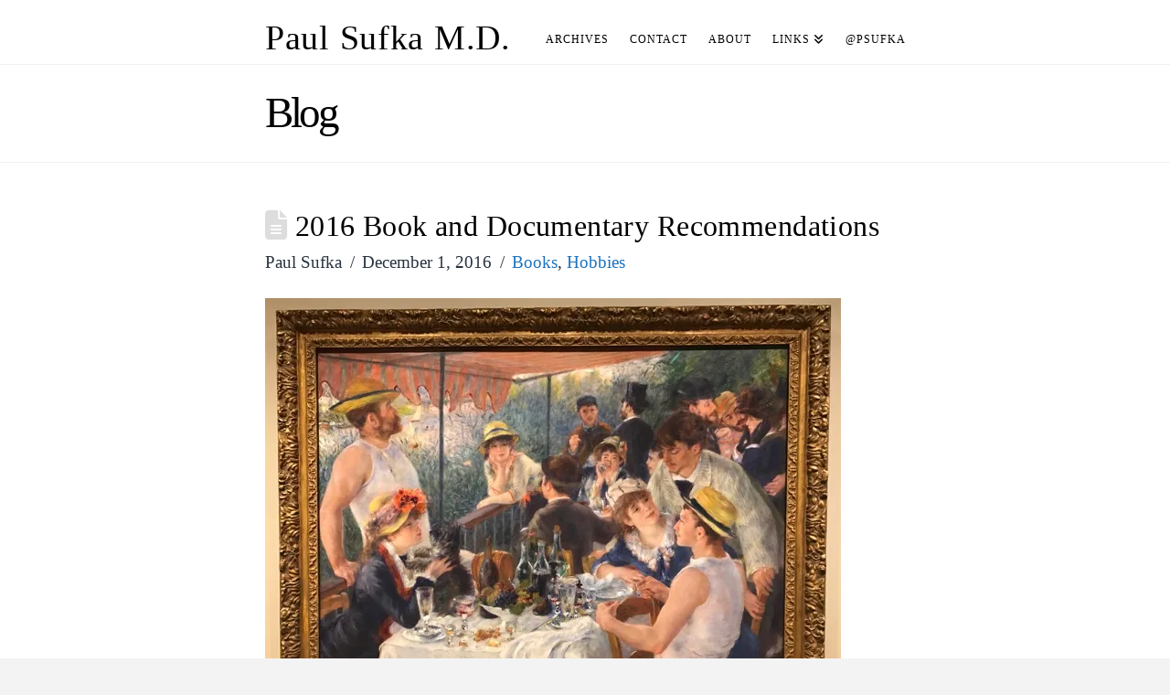

--- FILE ---
content_type: text/html; charset=UTF-8
request_url: https://paulsufka.com/2016-book-documentary-recommendations/
body_size: 17906
content:
<!DOCTYPE html>
<html class="no-js" lang="en-US">
<head>
<meta charset="UTF-8">
<meta name="viewport" content="width=device-width, initial-scale=1.0">
<link rel="pingback" href="https://paulsufka.com/xmlrpc.php">
<title>2016 Book and Documentary Recommendations | Paul Sufka M.D.</title>
<meta name='robots' content='max-image-preview:large' />
<link rel='dns-prefetch' href='//secure.gravatar.com' />
<link rel='dns-prefetch' href='//stats.wp.com' />
<link rel='dns-prefetch' href='//v0.wordpress.com' />
<link rel='dns-prefetch' href='//jetpack.wordpress.com' />
<link rel='dns-prefetch' href='//s0.wp.com' />
<link rel='dns-prefetch' href='//public-api.wordpress.com' />
<link rel='dns-prefetch' href='//0.gravatar.com' />
<link rel='dns-prefetch' href='//1.gravatar.com' />
<link rel='dns-prefetch' href='//2.gravatar.com' />
<link rel='preconnect' href='//i0.wp.com' />
<link rel='preconnect' href='//c0.wp.com' />
<link rel="alternate" type="application/rss+xml" title="Paul Sufka M.D. &raquo; Feed" href="https://paulsufka.com/feed/" />
<link rel="alternate" type="application/rss+xml" title="Paul Sufka M.D. &raquo; Comments Feed" href="https://paulsufka.com/comments/feed/" />
<link rel="alternate" title="oEmbed (JSON)" type="application/json+oembed" href="https://paulsufka.com/wp-json/oembed/1.0/embed?url=https%3A%2F%2Fpaulsufka.com%2F2016-book-documentary-recommendations%2F" />
<link rel="alternate" title="oEmbed (XML)" type="text/xml+oembed" href="https://paulsufka.com/wp-json/oembed/1.0/embed?url=https%3A%2F%2Fpaulsufka.com%2F2016-book-documentary-recommendations%2F&#038;format=xml" />
<style id='wp-img-auto-sizes-contain-inline-css' type='text/css'>
img:is([sizes=auto i],[sizes^="auto," i]){contain-intrinsic-size:3000px 1500px}
/*# sourceURL=wp-img-auto-sizes-contain-inline-css */
</style>
<style id='wp-emoji-styles-inline-css' type='text/css'>

	img.wp-smiley, img.emoji {
		display: inline !important;
		border: none !important;
		box-shadow: none !important;
		height: 1em !important;
		width: 1em !important;
		margin: 0 0.07em !important;
		vertical-align: -0.1em !important;
		background: none !important;
		padding: 0 !important;
	}
/*# sourceURL=wp-emoji-styles-inline-css */
</style>
<style id='wp-block-library-inline-css' type='text/css'>
:root{--wp-block-synced-color:#7a00df;--wp-block-synced-color--rgb:122,0,223;--wp-bound-block-color:var(--wp-block-synced-color);--wp-editor-canvas-background:#ddd;--wp-admin-theme-color:#007cba;--wp-admin-theme-color--rgb:0,124,186;--wp-admin-theme-color-darker-10:#006ba1;--wp-admin-theme-color-darker-10--rgb:0,107,160.5;--wp-admin-theme-color-darker-20:#005a87;--wp-admin-theme-color-darker-20--rgb:0,90,135;--wp-admin-border-width-focus:2px}@media (min-resolution:192dpi){:root{--wp-admin-border-width-focus:1.5px}}.wp-element-button{cursor:pointer}:root .has-very-light-gray-background-color{background-color:#eee}:root .has-very-dark-gray-background-color{background-color:#313131}:root .has-very-light-gray-color{color:#eee}:root .has-very-dark-gray-color{color:#313131}:root .has-vivid-green-cyan-to-vivid-cyan-blue-gradient-background{background:linear-gradient(135deg,#00d084,#0693e3)}:root .has-purple-crush-gradient-background{background:linear-gradient(135deg,#34e2e4,#4721fb 50%,#ab1dfe)}:root .has-hazy-dawn-gradient-background{background:linear-gradient(135deg,#faaca8,#dad0ec)}:root .has-subdued-olive-gradient-background{background:linear-gradient(135deg,#fafae1,#67a671)}:root .has-atomic-cream-gradient-background{background:linear-gradient(135deg,#fdd79a,#004a59)}:root .has-nightshade-gradient-background{background:linear-gradient(135deg,#330968,#31cdcf)}:root .has-midnight-gradient-background{background:linear-gradient(135deg,#020381,#2874fc)}:root{--wp--preset--font-size--normal:16px;--wp--preset--font-size--huge:42px}.has-regular-font-size{font-size:1em}.has-larger-font-size{font-size:2.625em}.has-normal-font-size{font-size:var(--wp--preset--font-size--normal)}.has-huge-font-size{font-size:var(--wp--preset--font-size--huge)}.has-text-align-center{text-align:center}.has-text-align-left{text-align:left}.has-text-align-right{text-align:right}.has-fit-text{white-space:nowrap!important}#end-resizable-editor-section{display:none}.aligncenter{clear:both}.items-justified-left{justify-content:flex-start}.items-justified-center{justify-content:center}.items-justified-right{justify-content:flex-end}.items-justified-space-between{justify-content:space-between}.screen-reader-text{border:0;clip-path:inset(50%);height:1px;margin:-1px;overflow:hidden;padding:0;position:absolute;width:1px;word-wrap:normal!important}.screen-reader-text:focus{background-color:#ddd;clip-path:none;color:#444;display:block;font-size:1em;height:auto;left:5px;line-height:normal;padding:15px 23px 14px;text-decoration:none;top:5px;width:auto;z-index:100000}html :where(.has-border-color){border-style:solid}html :where([style*=border-top-color]){border-top-style:solid}html :where([style*=border-right-color]){border-right-style:solid}html :where([style*=border-bottom-color]){border-bottom-style:solid}html :where([style*=border-left-color]){border-left-style:solid}html :where([style*=border-width]){border-style:solid}html :where([style*=border-top-width]){border-top-style:solid}html :where([style*=border-right-width]){border-right-style:solid}html :where([style*=border-bottom-width]){border-bottom-style:solid}html :where([style*=border-left-width]){border-left-style:solid}html :where(img[class*=wp-image-]){height:auto;max-width:100%}:where(figure){margin:0 0 1em}html :where(.is-position-sticky){--wp-admin--admin-bar--position-offset:var(--wp-admin--admin-bar--height,0px)}@media screen and (max-width:600px){html :where(.is-position-sticky){--wp-admin--admin-bar--position-offset:0px}}

/*# sourceURL=wp-block-library-inline-css */
</style><style id='global-styles-inline-css' type='text/css'>
:root{--wp--preset--aspect-ratio--square: 1;--wp--preset--aspect-ratio--4-3: 4/3;--wp--preset--aspect-ratio--3-4: 3/4;--wp--preset--aspect-ratio--3-2: 3/2;--wp--preset--aspect-ratio--2-3: 2/3;--wp--preset--aspect-ratio--16-9: 16/9;--wp--preset--aspect-ratio--9-16: 9/16;--wp--preset--color--black: #000000;--wp--preset--color--cyan-bluish-gray: #abb8c3;--wp--preset--color--white: #ffffff;--wp--preset--color--pale-pink: #f78da7;--wp--preset--color--vivid-red: #cf2e2e;--wp--preset--color--luminous-vivid-orange: #ff6900;--wp--preset--color--luminous-vivid-amber: #fcb900;--wp--preset--color--light-green-cyan: #7bdcb5;--wp--preset--color--vivid-green-cyan: #00d084;--wp--preset--color--pale-cyan-blue: #8ed1fc;--wp--preset--color--vivid-cyan-blue: #0693e3;--wp--preset--color--vivid-purple: #9b51e0;--wp--preset--gradient--vivid-cyan-blue-to-vivid-purple: linear-gradient(135deg,rgb(6,147,227) 0%,rgb(155,81,224) 100%);--wp--preset--gradient--light-green-cyan-to-vivid-green-cyan: linear-gradient(135deg,rgb(122,220,180) 0%,rgb(0,208,130) 100%);--wp--preset--gradient--luminous-vivid-amber-to-luminous-vivid-orange: linear-gradient(135deg,rgb(252,185,0) 0%,rgb(255,105,0) 100%);--wp--preset--gradient--luminous-vivid-orange-to-vivid-red: linear-gradient(135deg,rgb(255,105,0) 0%,rgb(207,46,46) 100%);--wp--preset--gradient--very-light-gray-to-cyan-bluish-gray: linear-gradient(135deg,rgb(238,238,238) 0%,rgb(169,184,195) 100%);--wp--preset--gradient--cool-to-warm-spectrum: linear-gradient(135deg,rgb(74,234,220) 0%,rgb(151,120,209) 20%,rgb(207,42,186) 40%,rgb(238,44,130) 60%,rgb(251,105,98) 80%,rgb(254,248,76) 100%);--wp--preset--gradient--blush-light-purple: linear-gradient(135deg,rgb(255,206,236) 0%,rgb(152,150,240) 100%);--wp--preset--gradient--blush-bordeaux: linear-gradient(135deg,rgb(254,205,165) 0%,rgb(254,45,45) 50%,rgb(107,0,62) 100%);--wp--preset--gradient--luminous-dusk: linear-gradient(135deg,rgb(255,203,112) 0%,rgb(199,81,192) 50%,rgb(65,88,208) 100%);--wp--preset--gradient--pale-ocean: linear-gradient(135deg,rgb(255,245,203) 0%,rgb(182,227,212) 50%,rgb(51,167,181) 100%);--wp--preset--gradient--electric-grass: linear-gradient(135deg,rgb(202,248,128) 0%,rgb(113,206,126) 100%);--wp--preset--gradient--midnight: linear-gradient(135deg,rgb(2,3,129) 0%,rgb(40,116,252) 100%);--wp--preset--font-size--small: 13px;--wp--preset--font-size--medium: 20px;--wp--preset--font-size--large: 36px;--wp--preset--font-size--x-large: 42px;--wp--preset--spacing--20: 0.44rem;--wp--preset--spacing--30: 0.67rem;--wp--preset--spacing--40: 1rem;--wp--preset--spacing--50: 1.5rem;--wp--preset--spacing--60: 2.25rem;--wp--preset--spacing--70: 3.38rem;--wp--preset--spacing--80: 5.06rem;--wp--preset--shadow--natural: 6px 6px 9px rgba(0, 0, 0, 0.2);--wp--preset--shadow--deep: 12px 12px 50px rgba(0, 0, 0, 0.4);--wp--preset--shadow--sharp: 6px 6px 0px rgba(0, 0, 0, 0.2);--wp--preset--shadow--outlined: 6px 6px 0px -3px rgb(255, 255, 255), 6px 6px rgb(0, 0, 0);--wp--preset--shadow--crisp: 6px 6px 0px rgb(0, 0, 0);}:where(.is-layout-flex){gap: 0.5em;}:where(.is-layout-grid){gap: 0.5em;}body .is-layout-flex{display: flex;}.is-layout-flex{flex-wrap: wrap;align-items: center;}.is-layout-flex > :is(*, div){margin: 0;}body .is-layout-grid{display: grid;}.is-layout-grid > :is(*, div){margin: 0;}:where(.wp-block-columns.is-layout-flex){gap: 2em;}:where(.wp-block-columns.is-layout-grid){gap: 2em;}:where(.wp-block-post-template.is-layout-flex){gap: 1.25em;}:where(.wp-block-post-template.is-layout-grid){gap: 1.25em;}.has-black-color{color: var(--wp--preset--color--black) !important;}.has-cyan-bluish-gray-color{color: var(--wp--preset--color--cyan-bluish-gray) !important;}.has-white-color{color: var(--wp--preset--color--white) !important;}.has-pale-pink-color{color: var(--wp--preset--color--pale-pink) !important;}.has-vivid-red-color{color: var(--wp--preset--color--vivid-red) !important;}.has-luminous-vivid-orange-color{color: var(--wp--preset--color--luminous-vivid-orange) !important;}.has-luminous-vivid-amber-color{color: var(--wp--preset--color--luminous-vivid-amber) !important;}.has-light-green-cyan-color{color: var(--wp--preset--color--light-green-cyan) !important;}.has-vivid-green-cyan-color{color: var(--wp--preset--color--vivid-green-cyan) !important;}.has-pale-cyan-blue-color{color: var(--wp--preset--color--pale-cyan-blue) !important;}.has-vivid-cyan-blue-color{color: var(--wp--preset--color--vivid-cyan-blue) !important;}.has-vivid-purple-color{color: var(--wp--preset--color--vivid-purple) !important;}.has-black-background-color{background-color: var(--wp--preset--color--black) !important;}.has-cyan-bluish-gray-background-color{background-color: var(--wp--preset--color--cyan-bluish-gray) !important;}.has-white-background-color{background-color: var(--wp--preset--color--white) !important;}.has-pale-pink-background-color{background-color: var(--wp--preset--color--pale-pink) !important;}.has-vivid-red-background-color{background-color: var(--wp--preset--color--vivid-red) !important;}.has-luminous-vivid-orange-background-color{background-color: var(--wp--preset--color--luminous-vivid-orange) !important;}.has-luminous-vivid-amber-background-color{background-color: var(--wp--preset--color--luminous-vivid-amber) !important;}.has-light-green-cyan-background-color{background-color: var(--wp--preset--color--light-green-cyan) !important;}.has-vivid-green-cyan-background-color{background-color: var(--wp--preset--color--vivid-green-cyan) !important;}.has-pale-cyan-blue-background-color{background-color: var(--wp--preset--color--pale-cyan-blue) !important;}.has-vivid-cyan-blue-background-color{background-color: var(--wp--preset--color--vivid-cyan-blue) !important;}.has-vivid-purple-background-color{background-color: var(--wp--preset--color--vivid-purple) !important;}.has-black-border-color{border-color: var(--wp--preset--color--black) !important;}.has-cyan-bluish-gray-border-color{border-color: var(--wp--preset--color--cyan-bluish-gray) !important;}.has-white-border-color{border-color: var(--wp--preset--color--white) !important;}.has-pale-pink-border-color{border-color: var(--wp--preset--color--pale-pink) !important;}.has-vivid-red-border-color{border-color: var(--wp--preset--color--vivid-red) !important;}.has-luminous-vivid-orange-border-color{border-color: var(--wp--preset--color--luminous-vivid-orange) !important;}.has-luminous-vivid-amber-border-color{border-color: var(--wp--preset--color--luminous-vivid-amber) !important;}.has-light-green-cyan-border-color{border-color: var(--wp--preset--color--light-green-cyan) !important;}.has-vivid-green-cyan-border-color{border-color: var(--wp--preset--color--vivid-green-cyan) !important;}.has-pale-cyan-blue-border-color{border-color: var(--wp--preset--color--pale-cyan-blue) !important;}.has-vivid-cyan-blue-border-color{border-color: var(--wp--preset--color--vivid-cyan-blue) !important;}.has-vivid-purple-border-color{border-color: var(--wp--preset--color--vivid-purple) !important;}.has-vivid-cyan-blue-to-vivid-purple-gradient-background{background: var(--wp--preset--gradient--vivid-cyan-blue-to-vivid-purple) !important;}.has-light-green-cyan-to-vivid-green-cyan-gradient-background{background: var(--wp--preset--gradient--light-green-cyan-to-vivid-green-cyan) !important;}.has-luminous-vivid-amber-to-luminous-vivid-orange-gradient-background{background: var(--wp--preset--gradient--luminous-vivid-amber-to-luminous-vivid-orange) !important;}.has-luminous-vivid-orange-to-vivid-red-gradient-background{background: var(--wp--preset--gradient--luminous-vivid-orange-to-vivid-red) !important;}.has-very-light-gray-to-cyan-bluish-gray-gradient-background{background: var(--wp--preset--gradient--very-light-gray-to-cyan-bluish-gray) !important;}.has-cool-to-warm-spectrum-gradient-background{background: var(--wp--preset--gradient--cool-to-warm-spectrum) !important;}.has-blush-light-purple-gradient-background{background: var(--wp--preset--gradient--blush-light-purple) !important;}.has-blush-bordeaux-gradient-background{background: var(--wp--preset--gradient--blush-bordeaux) !important;}.has-luminous-dusk-gradient-background{background: var(--wp--preset--gradient--luminous-dusk) !important;}.has-pale-ocean-gradient-background{background: var(--wp--preset--gradient--pale-ocean) !important;}.has-electric-grass-gradient-background{background: var(--wp--preset--gradient--electric-grass) !important;}.has-midnight-gradient-background{background: var(--wp--preset--gradient--midnight) !important;}.has-small-font-size{font-size: var(--wp--preset--font-size--small) !important;}.has-medium-font-size{font-size: var(--wp--preset--font-size--medium) !important;}.has-large-font-size{font-size: var(--wp--preset--font-size--large) !important;}.has-x-large-font-size{font-size: var(--wp--preset--font-size--x-large) !important;}
/*# sourceURL=global-styles-inline-css */
</style>

<style id='classic-theme-styles-inline-css' type='text/css'>
/*! This file is auto-generated */
.wp-block-button__link{color:#fff;background-color:#32373c;border-radius:9999px;box-shadow:none;text-decoration:none;padding:calc(.667em + 2px) calc(1.333em + 2px);font-size:1.125em}.wp-block-file__button{background:#32373c;color:#fff;text-decoration:none}
/*# sourceURL=/wp-includes/css/classic-themes.min.css */
</style>
<link rel='stylesheet' id='x-stack-css' href='https://paulsufka.com/wp-content/themes/x/framework/dist/css/site/stacks/renew.css?ver=10.7.11' type='text/css' media='all' />
<style id='cs-inline-css' type='text/css'>
@media (min-width:1200px){.x-hide-xl{display:none !important;}}@media (min-width:979px) and (max-width:1199px){.x-hide-lg{display:none !important;}}@media (min-width:767px) and (max-width:978px){.x-hide-md{display:none !important;}}@media (min-width:480px) and (max-width:766px){.x-hide-sm{display:none !important;}}@media (max-width:479px){.x-hide-xs{display:none !important;}} a,h1 a:hover,h2 a:hover,h3 a:hover,h4 a:hover,h5 a:hover,h6 a:hover,.x-comment-time:hover,#reply-title small a,.comment-reply-link:hover,.x-comment-author a:hover,.x-recent-posts a:hover .h-recent-posts{color:#1e73be;}a:hover,#reply-title small a:hover{color:#81d742;}.entry-title i,.entry-title svg{color:#dddddd;}a.x-img-thumbnail:hover,li.bypostauthor > article.comment{border-color:#1e73be;}.flex-direction-nav a,.flex-control-nav a:hover,.flex-control-nav a.flex-active,.x-dropcap,.x-skill-bar .bar,.x-pricing-column.featured h2,.h-comments-title small,.x-pagination a:hover,.woocommerce-pagination a:hover,.x-entry-share .x-share:hover,.entry-thumb,.widget_tag_cloud .tagcloud a:hover,.widget_product_tag_cloud .tagcloud a:hover,.x-highlight,.x-recent-posts .x-recent-posts-img:after,.x-portfolio-filters{background-color:#1e73be;}.x-portfolio-filters:hover{background-color:#81d742;}.x-main{width:calc(72% - 3.20197%);}.x-sidebar{width:calc(100% - 3.20197% - 72%);}.h-landmark{font-weight:inherit;}.x-comment-author a{color:#28323f;}.x-comment-author a,.comment-form-author label,.comment-form-email label,.comment-form-url label,.comment-form-rating label,.comment-form-comment label,.widget_calendar #wp-calendar caption,.widget_calendar #wp-calendar th,.x-accordion-heading .x-accordion-toggle,.x-nav-tabs > li > a:hover,.x-nav-tabs > .active > a,.x-nav-tabs > .active > a:hover{color:#000000;}.widget_calendar #wp-calendar th{border-bottom-color:#000000;}.x-pagination span.current,.woocommerce-pagination span[aria-current],.x-portfolio-filters-menu,.widget_tag_cloud .tagcloud a,.h-feature-headline span i,.widget_price_filter .ui-slider .ui-slider-handle{background-color:#000000;}@media (max-width:978.98px){}html{font-size:19px;}@media (min-width:479px){html{font-size:19px;}}@media (min-width:766px){html{font-size:19px;}}@media (min-width:978px){html{font-size:19px;}}@media (min-width:1199px){html{font-size:19px;}}body{font-style:normal;font-weight:inherit;color:#28323f;background:#f3f3f3;}.w-b{font-weight:inherit !important;}h1,h2,h3,h4,h5,h6,.h1,.h2,.h3,.h4,.h5,.h6,.x-text-headline{font-family:inherit;font-style:normal;font-weight:inherit;}h1,.h1{letter-spacing:0.013em;}h2,.h2{letter-spacing:0.018em;}h3,.h3{letter-spacing:0.023em;}h4,.h4{letter-spacing:0.031em;}h5,.h5{letter-spacing:0.035em;}h6,.h6{letter-spacing:0.053em;}.w-h{font-weight:inherit !important;}.x-container.width{width:88%;}.x-container.max{max-width:700px;}.x-bar-content.x-container.width{flex-basis:88%;}.x-main.full{float:none;clear:both;display:block;width:auto;}@media (max-width:978.98px){.x-main.full,.x-main.left,.x-main.right,.x-sidebar.left,.x-sidebar.right{float:none;display:block;width:auto !important;}}.entry-header,.entry-content{font-size:1rem;}body,input,button,select,textarea{font-family:inherit;}h1,h2,h3,h4,h5,h6,.h1,.h2,.h3,.h4,.h5,.h6,h1 a,h2 a,h3 a,h4 a,h5 a,h6 a,.h1 a,.h2 a,.h3 a,.h4 a,.h5 a,.h6 a,blockquote{color:#000000;}.cfc-h-tx{color:#000000 !important;}.cfc-h-bd{border-color:#000000 !important;}.cfc-h-bg{background-color:#000000 !important;}.cfc-b-tx{color:#28323f !important;}.cfc-b-bd{border-color:#28323f !important;}.cfc-b-bg{background-color:#28323f !important;}.x-btn,.button,[type="submit"]{color:#000000;border-color:#000000;background-color:#ffffff;text-shadow:0 0.075em 0.075em rgba(0,0,0,0.5);border-radius:0.25em;}.x-btn:hover,.button:hover,[type="submit"]:hover{color:#1e73be;border-color:#000000;background-color:#ffffff;text-shadow:0 0.075em 0.075em rgba(0,0,0,0.5);}.x-btn.x-btn-real,.x-btn.x-btn-real:hover{margin-bottom:0.25em;text-shadow:0 0.075em 0.075em rgba(0,0,0,0.65);}.x-btn.x-btn-real{box-shadow:0 0.25em 0 0 #a71000,0 4px 9px rgba(0,0,0,0.75);}.x-btn.x-btn-real:hover{box-shadow:0 0.25em 0 0 #a71000,0 4px 9px rgba(0,0,0,0.75);}.x-btn.x-btn-flat,.x-btn.x-btn-flat:hover{margin-bottom:0;text-shadow:0 0.075em 0.075em rgba(0,0,0,0.65);box-shadow:none;}.x-btn.x-btn-transparent,.x-btn.x-btn-transparent:hover{margin-bottom:0;border-width:3px;text-shadow:none;text-transform:uppercase;background-color:transparent;box-shadow:none;}.x-topbar .p-info,.x-topbar .p-info a,.x-topbar .x-social-global a{color:#000000;}.x-topbar .p-info a:hover{color:#1e73be;}.x-topbar{background-color:#1f2c39;}.x-navbar .desktop .x-nav > li:before{padding-top:37px;}.x-navbar .desktop .x-nav > li > a,.x-navbar .desktop .sub-menu li > a,.x-navbar .mobile .x-nav li a{color:#000000;}.x-navbar .desktop .x-nav > li > a:hover,.x-navbar .desktop .x-nav > .x-active > a,.x-navbar .desktop .x-nav > .current-menu-item > a,.x-navbar .desktop .sub-menu li > a:hover,.x-navbar .desktop .sub-menu li.x-active > a,.x-navbar .desktop .sub-menu li.current-menu-item > a,.x-navbar .desktop .x-nav .x-megamenu > .sub-menu > li > a,.x-navbar .mobile .x-nav li > a:hover,.x-navbar .mobile .x-nav li.x-active > a,.x-navbar .mobile .x-nav li.current-menu-item > a{color:#1e73be;}.x-btn-navbar,.x-btn-navbar:hover{color:#ffffff;}.x-navbar .desktop .sub-menu li:before,.x-navbar .desktop .sub-menu li:after{background-color:#000000;}.x-navbar,.x-navbar .sub-menu{background-color:#ffffff !important;}.x-btn-navbar,.x-btn-navbar.collapsed:hover{background-color:#476481;}.x-btn-navbar.collapsed{background-color:#3e5771;}.x-navbar .desktop .x-nav > li > a:hover > span,.x-navbar .desktop .x-nav > li.x-active > a > span,.x-navbar .desktop .x-nav > li.current-menu-item > a > span{box-shadow:0 2px 0 0 #1e73be;}.x-navbar .desktop .x-nav > li > a{height:70px;padding-top:37px;}.x-navbar .desktop .x-nav > li ul{top:70px;}.x-colophon.bottom{background-color:#ffffff;}.x-colophon.bottom,.x-colophon.bottom a,.x-colophon.bottom .x-social-global a{color:#ffffff;}.x-navbar-inner{min-height:70px;}.x-brand{margin-top:22px;font-family:inherit;font-size:38px;font-style:normal;font-weight:inherit;letter-spacing:0.019em;color:#000000;}.x-brand:hover,.x-brand:focus{color:#000000;}.x-brand img{width:calc(px / 2);}.x-navbar .x-nav-wrap .x-nav > li > a{font-family:inherit;font-style:normal;font-weight:inherit;letter-spacing:0.083em;text-transform:uppercase;}.x-navbar .desktop .x-nav > li > a{font-size:12px;}.x-navbar .desktop .x-nav > li > a:not(.x-btn-navbar-woocommerce){padding-left:12px;padding-right:12px;}.x-navbar .desktop .x-nav > li > a > span{margin-right:-0.083em;}.x-btn-navbar{margin-top:20px;}.x-btn-navbar,.x-btn-navbar.collapsed{font-size:24px;}@media (max-width:979px){.x-widgetbar{left:0;right:0;}}.x-colophon.bottom{background-color:#ffffff;}.x-colophon.bottom,.x-colophon.bottom a,.x-colophon.bottom .x-social-global a{color:#ffffff;}.bg .mejs-container,.x-video .mejs-container{position:unset !important;} @font-face{font-family:'FontAwesomePro';font-style:normal;font-weight:900;font-display:block;src:url('https://paulsufka.com/wp-content/plugins/cornerstone/assets/fonts/fa-solid-900.woff2?ver=6.7.2') format('woff2'),url('https://paulsufka.com/wp-content/plugins/cornerstone/assets/fonts/fa-solid-900.ttf?ver=6.7.2') format('truetype');}[data-x-fa-pro-icon]{font-family:"FontAwesomePro" !important;}[data-x-fa-pro-icon]:before{content:attr(data-x-fa-pro-icon);}[data-x-icon],[data-x-icon-o],[data-x-icon-l],[data-x-icon-s],[data-x-icon-b],[data-x-icon-sr],[data-x-icon-ss],[data-x-icon-sl],[data-x-fa-pro-icon],[class*="cs-fa-"]{display:inline-flex;font-style:normal;font-weight:400;text-decoration:inherit;text-rendering:auto;-webkit-font-smoothing:antialiased;-moz-osx-font-smoothing:grayscale;}[data-x-icon].left,[data-x-icon-o].left,[data-x-icon-l].left,[data-x-icon-s].left,[data-x-icon-b].left,[data-x-icon-sr].left,[data-x-icon-ss].left,[data-x-icon-sl].left,[data-x-fa-pro-icon].left,[class*="cs-fa-"].left{margin-right:0.5em;}[data-x-icon].right,[data-x-icon-o].right,[data-x-icon-l].right,[data-x-icon-s].right,[data-x-icon-b].right,[data-x-icon-sr].right,[data-x-icon-ss].right,[data-x-icon-sl].right,[data-x-fa-pro-icon].right,[class*="cs-fa-"].right{margin-left:0.5em;}[data-x-icon]:before,[data-x-icon-o]:before,[data-x-icon-l]:before,[data-x-icon-s]:before,[data-x-icon-b]:before,[data-x-icon-sr]:before,[data-x-icon-ss]:before,[data-x-icon-sl]:before,[data-x-fa-pro-icon]:before,[class*="cs-fa-"]:before{line-height:1;}@font-face{font-family:'FontAwesome';font-style:normal;font-weight:900;font-display:block;src:url('https://paulsufka.com/wp-content/plugins/cornerstone/assets/fonts/fa-solid-900.woff2?ver=6.7.2') format('woff2'),url('https://paulsufka.com/wp-content/plugins/cornerstone/assets/fonts/fa-solid-900.ttf?ver=6.7.2') format('truetype');}[data-x-icon],[data-x-icon-s],[data-x-icon][class*="cs-fa-"]{font-family:"FontAwesome" !important;font-weight:900;}[data-x-icon]:before,[data-x-icon][class*="cs-fa-"]:before{content:attr(data-x-icon);}[data-x-icon-s]:before{content:attr(data-x-icon-s);}@font-face{font-family:'FontAwesomeRegular';font-style:normal;font-weight:400;font-display:block;src:url('https://paulsufka.com/wp-content/plugins/cornerstone/assets/fonts/fa-regular-400.woff2?ver=6.7.2') format('woff2'),url('https://paulsufka.com/wp-content/plugins/cornerstone/assets/fonts/fa-regular-400.ttf?ver=6.7.2') format('truetype');}@font-face{font-family:'FontAwesomePro';font-style:normal;font-weight:400;font-display:block;src:url('https://paulsufka.com/wp-content/plugins/cornerstone/assets/fonts/fa-regular-400.woff2?ver=6.7.2') format('woff2'),url('https://paulsufka.com/wp-content/plugins/cornerstone/assets/fonts/fa-regular-400.ttf?ver=6.7.2') format('truetype');}[data-x-icon-o]{font-family:"FontAwesomeRegular" !important;}[data-x-icon-o]:before{content:attr(data-x-icon-o);}@font-face{font-family:'FontAwesomeLight';font-style:normal;font-weight:300;font-display:block;src:url('https://paulsufka.com/wp-content/plugins/cornerstone/assets/fonts/fa-light-300.woff2?ver=6.7.2') format('woff2'),url('https://paulsufka.com/wp-content/plugins/cornerstone/assets/fonts/fa-light-300.ttf?ver=6.7.2') format('truetype');}@font-face{font-family:'FontAwesomePro';font-style:normal;font-weight:300;font-display:block;src:url('https://paulsufka.com/wp-content/plugins/cornerstone/assets/fonts/fa-light-300.woff2?ver=6.7.2') format('woff2'),url('https://paulsufka.com/wp-content/plugins/cornerstone/assets/fonts/fa-light-300.ttf?ver=6.7.2') format('truetype');}[data-x-icon-l]{font-family:"FontAwesomeLight" !important;font-weight:300;}[data-x-icon-l]:before{content:attr(data-x-icon-l);}@font-face{font-family:'FontAwesomeBrands';font-style:normal;font-weight:normal;font-display:block;src:url('https://paulsufka.com/wp-content/plugins/cornerstone/assets/fonts/fa-brands-400.woff2?ver=6.7.2') format('woff2'),url('https://paulsufka.com/wp-content/plugins/cornerstone/assets/fonts/fa-brands-400.ttf?ver=6.7.2') format('truetype');}[data-x-icon-b]{font-family:"FontAwesomeBrands" !important;}[data-x-icon-b]:before{content:attr(data-x-icon-b);}.widget.widget_rss li .rsswidget:before{content:"\f35d";padding-right:0.4em;font-family:"FontAwesome";} .entry-title:before{display:none;}blockquote{border:none;border-left:4px solid;font-size:17px;color:#888888;padding:0;padding-left:1em;line-height:1.7;}@media (max-width:767px){html.touch .x-brand{font-size:45px;}
/*# sourceURL=cs-inline-css */
</style>
<link rel='stylesheet' id='sharedaddy-css' href='https://c0.wp.com/p/jetpack/15.4/modules/sharedaddy/sharing.css' type='text/css' media='all' />
<link rel='stylesheet' id='social-logos-css' href='https://c0.wp.com/p/jetpack/15.4/_inc/social-logos/social-logos.min.css' type='text/css' media='all' />


<link rel="https://api.w.org/" href="https://paulsufka.com/wp-json/" /><link rel="alternate" title="JSON" type="application/json" href="https://paulsufka.com/wp-json/wp/v2/posts/1566" /><link rel="canonical" href="https://paulsufka.com/2016-book-documentary-recommendations/" />
<link rel='shortlink' href='https://wp.me/p1JIy6-pg' />
	<style>img#wpstats{display:none}</style>
		<link rel="llms-sitemap" href="https://paulsufka.com/llms.txt" />

<!-- Jetpack Open Graph Tags -->
<meta property="og:type" content="article" />
<meta property="og:title" content="2016 Book and Documentary Recommendations" />
<meta property="og:url" content="https://paulsufka.com/2016-book-documentary-recommendations/" />
<meta property="og:description" content="Painting: Renoir, Pierre-Auguste. (1880-1). Luncheon of the Boating Party, Washington DC: The Phillips Collection. “I cannot remember the books I&#8217;ve read any more than the meals I have eaten;…" />
<meta property="article:published_time" content="2016-12-01T13:58:09+00:00" />
<meta property="article:modified_time" content="2018-04-07T15:50:55+00:00" />
<meta property="og:site_name" content="Paul Sufka M.D." />
<meta property="og:image" content="http://paulsufka.com/wp-content/uploads/2016/11/Luncheon-of-the-boating-party-Renoir-630w.jpg" />
<meta property="og:image:width" content="630" />
<meta property="og:image:height" content="473" />
<meta property="og:image:alt" content="luncheon-of-the-boating-party-renoir-630w" />
<meta property="og:locale" content="en_US" />
<meta name="twitter:site" content="@psufka" />
<meta name="twitter:text:title" content="2016 Book and Documentary Recommendations" />
<meta name="twitter:image" content="http://paulsufka.com/wp-content/uploads/2016/11/Luncheon-of-the-boating-party-Renoir-630w.jpg?w=640" />
<meta name="twitter:image:alt" content="luncheon-of-the-boating-party-renoir-630w" />
<meta name="twitter:card" content="summary_large_image" />

<!-- End Jetpack Open Graph Tags -->
<link rel="icon" href="https://i0.wp.com/paulsufka.com/wp-content/uploads/2014/11/PS-MD-icon-547a3fa2_site_icon.png?fit=32%2C32&#038;ssl=1" sizes="32x32" />
<link rel="icon" href="https://i0.wp.com/paulsufka.com/wp-content/uploads/2014/11/PS-MD-icon-547a3fa2_site_icon.png?fit=192%2C192&#038;ssl=1" sizes="192x192" />
<link rel="apple-touch-icon" href="https://i0.wp.com/paulsufka.com/wp-content/uploads/2014/11/PS-MD-icon-547a3fa2_site_icon.png?fit=180%2C180&#038;ssl=1" />
<meta name="msapplication-TileImage" content="https://i0.wp.com/paulsufka.com/wp-content/uploads/2014/11/PS-MD-icon-547a3fa2_site_icon.png?fit=270%2C270&#038;ssl=1" />
<link rel='stylesheet' id='jetpack-swiper-library-css' href='https://c0.wp.com/p/jetpack/15.4/_inc/blocks/swiper.css' type='text/css' media='all' />
<link rel='stylesheet' id='jetpack-carousel-css' href='https://c0.wp.com/p/jetpack/15.4/modules/carousel/jetpack-carousel.css' type='text/css' media='all' />
</head>
<body class="wp-singular post-template-default single single-post postid-1566 single-format-standard wp-theme-x x-renew x-full-width-layout-active x-full-width-active x-navbar-static-active cornerstone-v7_7_11 x-v10_7_11">

  
  
  <div id="x-root" class="x-root">

    
    <div id="top" class="site">

    <header class="masthead masthead-inline" role="banner">


  <div class="x-navbar-wrap">
    <div class="x-navbar">
      <div class="x-navbar-inner">
        <div class="x-container max width">
          
<a href="https://paulsufka.com/" class="x-brand text">
  Paul Sufka M.D.</a>
          
<a href="#" id="x-btn-navbar" class="x-btn-navbar collapsed" data-x-toggle="collapse-b" data-x-toggleable="x-nav-wrap-mobile" aria-expanded="false" aria-controls="x-nav-wrap-mobile" role="button">
  <i class='x-framework-icon x-icon-bars' data-x-icon-s='&#xf0c9;' aria-hidden=true></i>  <span class="visually-hidden">Navigation</span>
</a>

<nav class="x-nav-wrap desktop" role="navigation">
  <ul id="menu-main" class="x-nav"><li id="menu-item-1102" class="menu-item menu-item-type-post_type menu-item-object-page menu-item-1102"><a href="https://paulsufka.com/archives/"><span>Archives<i class="x-icon x-framework-icon x-framework-icon-menu" aria-hidden="true" data-x-icon-s="&#xf103;"></i></span></a></li>
<li id="menu-item-1103" class="menu-item menu-item-type-post_type menu-item-object-page menu-item-1103"><a href="https://paulsufka.com/contact/"><span>Contact<i class="x-icon x-framework-icon x-framework-icon-menu" aria-hidden="true" data-x-icon-s="&#xf103;"></i></span></a></li>
<li id="menu-item-1104" class="menu-item menu-item-type-post_type menu-item-object-page menu-item-1104"><a href="https://paulsufka.com/about/"><span>About<i class="x-icon x-framework-icon x-framework-icon-menu" aria-hidden="true" data-x-icon-s="&#xf103;"></i></span></a></li>
<li id="menu-item-1147" class="menu-item menu-item-type-custom menu-item-object-custom menu-item-has-children menu-item-1147"><a href="#"><span>Links<i class="x-icon x-framework-icon x-framework-icon-menu" aria-hidden="true" data-x-icon-s="&#xf103;"></i></span></a>
<ul class="sub-menu">
	<li id="menu-item-87457" class="menu-item menu-item-type-custom menu-item-object-custom menu-item-87457"><a href="https://superintelligentmedicine.substack.com/"><span>Superintelligent Medicine Substack<i class="x-icon x-framework-icon x-framework-icon-menu" aria-hidden="true" data-x-icon-s="&#xf103;"></i></span></a></li>
	<li id="menu-item-1347" class="menu-item menu-item-type-post_type menu-item-object-page menu-item-1347"><a href="https://paulsufka.com/now/"><span>What I’m Working On Now<i class="x-icon x-framework-icon x-framework-icon-menu" aria-hidden="true" data-x-icon-s="&#xf103;"></i></span></a></li>
	<li id="menu-item-44086" class="menu-item menu-item-type-post_type menu-item-object-page menu-item-44086"><a href="https://paulsufka.com/disclosures/"><span>Affiliations and Disclosures<i class="x-icon x-framework-icon x-framework-icon-menu" aria-hidden="true" data-x-icon-s="&#xf103;"></i></span></a></li>
	<li id="menu-item-86103" class="menu-item menu-item-type-custom menu-item-object-custom menu-item-86103"><a href="https://github.com/psufka"><span>GitHub/psufka<i class="x-icon x-framework-icon x-framework-icon-menu" aria-hidden="true" data-x-icon-s="&#xf103;"></i></span></a></li>
	<li id="menu-item-86811" class="menu-item menu-item-type-custom menu-item-object-custom menu-item-86811"><a href="https://bsky.app/profile/psufka.bsky.social"><span>@psufka on BlueSky<i class="x-icon x-framework-icon x-framework-icon-menu" aria-hidden="true" data-x-icon-s="&#xf103;"></i></span></a></li>
	<li id="menu-item-79637" class="menu-item menu-item-type-custom menu-item-object-custom menu-item-79637"><a href="https://rheum-covid.org"><span>The COVID-19 Global Rheumatology Alliance<i class="x-icon x-framework-icon x-framework-icon-menu" aria-hidden="true" data-x-icon-s="&#xf103;"></i></span></a></li>
	<li id="menu-item-21761" class="menu-item menu-item-type-custom menu-item-object-custom menu-item-21761"><a href="https://scholar.google.com/citations?user=R7ZWYHUAAAAJ"><span>Google Scholar Profile<i class="x-icon x-framework-icon x-framework-icon-menu" aria-hidden="true" data-x-icon-s="&#xf103;"></i></span></a></li>
	<li id="menu-item-84806" class="menu-item menu-item-type-post_type menu-item-object-page menu-item-84806"><a href="https://paulsufka.com/minnesota-debt-fairness-act/"><span>Minnesota Debt Fairness Act<i class="x-icon x-framework-icon x-framework-icon-menu" aria-hidden="true" data-x-icon-s="&#xf103;"></i></span></a></li>
</ul>
</li>
<li id="menu-item-86105" class="menu-item menu-item-type-custom menu-item-object-custom menu-item-86105"><a href="https://x.com/psufka"><span>@psufka<i class="x-icon x-framework-icon x-framework-icon-menu" aria-hidden="true" data-x-icon-s="&#xf103;"></i></span></a></li>
</ul></nav>

<div id="x-nav-wrap-mobile" class="x-nav-wrap mobile x-collapsed" data-x-toggleable="x-nav-wrap-mobile" data-x-toggle-collapse="1" aria-hidden="true" aria-labelledby="x-btn-navbar">
  <ul id="menu-main-1" class="x-nav"><li class="menu-item menu-item-type-post_type menu-item-object-page menu-item-1102"><a href="https://paulsufka.com/archives/"><span>Archives<i class="x-icon x-framework-icon x-framework-icon-menu" aria-hidden="true" data-x-icon-s="&#xf103;"></i></span></a></li>
<li class="menu-item menu-item-type-post_type menu-item-object-page menu-item-1103"><a href="https://paulsufka.com/contact/"><span>Contact<i class="x-icon x-framework-icon x-framework-icon-menu" aria-hidden="true" data-x-icon-s="&#xf103;"></i></span></a></li>
<li class="menu-item menu-item-type-post_type menu-item-object-page menu-item-1104"><a href="https://paulsufka.com/about/"><span>About<i class="x-icon x-framework-icon x-framework-icon-menu" aria-hidden="true" data-x-icon-s="&#xf103;"></i></span></a></li>
<li class="menu-item menu-item-type-custom menu-item-object-custom menu-item-has-children menu-item-1147"><a href="#"><span>Links<i class="x-icon x-framework-icon x-framework-icon-menu" aria-hidden="true" data-x-icon-s="&#xf103;"></i></span></a>
<ul class="sub-menu">
	<li class="menu-item menu-item-type-custom menu-item-object-custom menu-item-87457"><a href="https://superintelligentmedicine.substack.com/"><span>Superintelligent Medicine Substack<i class="x-icon x-framework-icon x-framework-icon-menu" aria-hidden="true" data-x-icon-s="&#xf103;"></i></span></a></li>
	<li class="menu-item menu-item-type-post_type menu-item-object-page menu-item-1347"><a href="https://paulsufka.com/now/"><span>What I’m Working On Now<i class="x-icon x-framework-icon x-framework-icon-menu" aria-hidden="true" data-x-icon-s="&#xf103;"></i></span></a></li>
	<li class="menu-item menu-item-type-post_type menu-item-object-page menu-item-44086"><a href="https://paulsufka.com/disclosures/"><span>Affiliations and Disclosures<i class="x-icon x-framework-icon x-framework-icon-menu" aria-hidden="true" data-x-icon-s="&#xf103;"></i></span></a></li>
	<li class="menu-item menu-item-type-custom menu-item-object-custom menu-item-86103"><a href="https://github.com/psufka"><span>GitHub/psufka<i class="x-icon x-framework-icon x-framework-icon-menu" aria-hidden="true" data-x-icon-s="&#xf103;"></i></span></a></li>
	<li class="menu-item menu-item-type-custom menu-item-object-custom menu-item-86811"><a href="https://bsky.app/profile/psufka.bsky.social"><span>@psufka on BlueSky<i class="x-icon x-framework-icon x-framework-icon-menu" aria-hidden="true" data-x-icon-s="&#xf103;"></i></span></a></li>
	<li class="menu-item menu-item-type-custom menu-item-object-custom menu-item-79637"><a href="https://rheum-covid.org"><span>The COVID-19 Global Rheumatology Alliance<i class="x-icon x-framework-icon x-framework-icon-menu" aria-hidden="true" data-x-icon-s="&#xf103;"></i></span></a></li>
	<li class="menu-item menu-item-type-custom menu-item-object-custom menu-item-21761"><a href="https://scholar.google.com/citations?user=R7ZWYHUAAAAJ"><span>Google Scholar Profile<i class="x-icon x-framework-icon x-framework-icon-menu" aria-hidden="true" data-x-icon-s="&#xf103;"></i></span></a></li>
	<li class="menu-item menu-item-type-post_type menu-item-object-page menu-item-84806"><a href="https://paulsufka.com/minnesota-debt-fairness-act/"><span>Minnesota Debt Fairness Act<i class="x-icon x-framework-icon x-framework-icon-menu" aria-hidden="true" data-x-icon-s="&#xf103;"></i></span></a></li>
</ul>
</li>
<li class="menu-item menu-item-type-custom menu-item-object-custom menu-item-86105"><a href="https://x.com/psufka"><span>@psufka<i class="x-icon x-framework-icon x-framework-icon-menu" aria-hidden="true" data-x-icon-s="&#xf103;"></i></span></a></li>
</ul></div>

        </div>
      </div>
    </div>
  </div>

</header>
  
    <header class="x-header-landmark">
      <div class="x-container max width">
        <div class="x-landmark-breadcrumbs-wrap">
          <div class="x-landmark">

                      
              <h1 class="h-landmark"><span>Blog</span></h1>

                      
          </div>

          
          
        </div>
      </div>
    </header>

  
  <div class="x-container max width offset">
    <div class="x-main full" role="main">

              
<article id="post-1566" class="post-1566 post type-post status-publish format-standard hentry category-books category-hobbies no-post-thumbnail">
  <div class="entry-wrap">
    
<header class="entry-header">
    <h1 class="entry-title">
    <i class='x-framework-icon x-entry-title-icon' data-x-icon-s='&#xf15c;' aria-hidden=true></i>    2016 Book and Documentary Recommendations  </h1>
    <p class="p-meta"><span>Paul Sufka</span><span><time class="entry-date" datetime="2016-12-01T07:58:09-06:00">December 1, 2016</time></span><span><a href="https://paulsufka.com/category/books/" title="View all posts in: &ldquo;Books\&rdquo;">Books</a>, <a href="https://paulsufka.com/category/hobbies/" title="View all posts in: &ldquo;Hobbies\&rdquo;">Hobbies</a></span></p></header>
        


<div class="entry-content content">


  <p><img data-recalc-dims="1" fetchpriority="high" decoding="async" data-attachment-id="1567" data-permalink="https://paulsufka.com/2016-book-documentary-recommendations/luncheon-of-the-boating-party-renoir-630w/" data-orig-file="https://i0.wp.com/paulsufka.com/wp-content/uploads/2016/11/Luncheon-of-the-boating-party-Renoir-630w.jpg?fit=630%2C473&amp;ssl=1" data-orig-size="630,473" data-comments-opened="1" data-image-meta="{&quot;aperture&quot;:&quot;1.8&quot;,&quot;credit&quot;:&quot;&quot;,&quot;camera&quot;:&quot;iPhone 7&quot;,&quot;caption&quot;:&quot;&quot;,&quot;created_timestamp&quot;:&quot;1479216173&quot;,&quot;copyright&quot;:&quot;&quot;,&quot;focal_length&quot;:&quot;3.99&quot;,&quot;iso&quot;:&quot;50&quot;,&quot;shutter_speed&quot;:&quot;0.066666666666667&quot;,&quot;title&quot;:&quot;&quot;,&quot;orientation&quot;:&quot;1&quot;}" data-image-title="luncheon-of-the-boating-party-renoir-630w" data-image-description="" data-image-caption="" data-medium-file="https://i0.wp.com/paulsufka.com/wp-content/uploads/2016/11/Luncheon-of-the-boating-party-Renoir-630w.jpg?fit=300%2C225&amp;ssl=1" data-large-file="https://i0.wp.com/paulsufka.com/wp-content/uploads/2016/11/Luncheon-of-the-boating-party-Renoir-630w.jpg?fit=630%2C473&amp;ssl=1" src="https://i0.wp.com/paulsufka.com/wp-content/uploads/2016/11/Luncheon-of-the-boating-party-Renoir-630w.jpg?resize=630%2C473" alt="luncheon-of-the-boating-party-renoir-630w" width="630" height="473" class="alignnone size-full wp-image-1567" srcset="https://i0.wp.com/paulsufka.com/wp-content/uploads/2016/11/Luncheon-of-the-boating-party-Renoir-630w.jpg?w=630&amp;ssl=1 630w, https://i0.wp.com/paulsufka.com/wp-content/uploads/2016/11/Luncheon-of-the-boating-party-Renoir-630w.jpg?resize=300%2C225&amp;ssl=1 300w, https://i0.wp.com/paulsufka.com/wp-content/uploads/2016/11/Luncheon-of-the-boating-party-Renoir-630w.jpg?resize=100%2C75&amp;ssl=1 100w" sizes="(max-width: 630px) 100vw, 630px" /><br /><i>Painting: Renoir, Pierre-Auguste. (1880-1). Luncheon of the Boating Party, Washington DC: The Phillips Collection.</i></p>
<p><strong>“I cannot remember the books I&#8217;ve read any more than the meals I have eaten; even so, they have made me.” ― Ralph Waldo Emerson</strong></p>
<p>I initially set myself the goal of reading one book per week for 2016, and although a pair of books I&#8217;ll mention below kept me from reaching my goal, I was able to read (and thanks to Audible, listen to) a ton of great books this year. (<a href="https://www.goodreads.com/review/list/19045471-paul-sufka?utf8=%E2%9C%93&#038;shelf=read&#038;title=paul-sufka&#038;per_page=infinite" target="_blank">Follow what I’m reading on Goodreads</a>). Below are the best five books (and one documentary) that I came across this year.</p>
<p><strong>Fiction</strong></p>
<p><a href="https://www.amazon.com/How-Filthy-Rich-Rising-Asia/dp/1594632332/ref=as_li_ss_il?ie=UTF8&#038;qid=1480285286&#038;sr=8-1&#038;keywords=How+to+Get+Filthy+Rich+in+Rising+Asia&#038;linkCode=li3&#038;tag=pasumd-20&#038;linkId=165b33cbed89eab5812b12d89b7ccf7e" target="_blank"><img data-recalc-dims="1" decoding="async" data-attachment-id="1759" data-permalink="https://paulsufka.com/2016-book-documentary-recommendations/412vpxno-il-_sx317_bo1204203200_/" data-orig-file="https://i0.wp.com/paulsufka.com/wp-content/uploads/2016/12/412vPxNO-IL._SX317_BO1204203200_.jpg?fit=319%2C499&amp;ssl=1" data-orig-size="319,499" data-comments-opened="1" data-image-meta="{&quot;aperture&quot;:&quot;0&quot;,&quot;credit&quot;:&quot;&quot;,&quot;camera&quot;:&quot;&quot;,&quot;caption&quot;:&quot;&quot;,&quot;created_timestamp&quot;:&quot;0&quot;,&quot;copyright&quot;:&quot;&quot;,&quot;focal_length&quot;:&quot;0&quot;,&quot;iso&quot;:&quot;0&quot;,&quot;shutter_speed&quot;:&quot;0&quot;,&quot;title&quot;:&quot;&quot;,&quot;orientation&quot;:&quot;0&quot;}" data-image-title="412vPxNO-IL._SX317_BO1,204,203,200_" data-image-description="" data-image-caption="" data-medium-file="https://i0.wp.com/paulsufka.com/wp-content/uploads/2016/12/412vPxNO-IL._SX317_BO1204203200_.jpg?fit=192%2C300&amp;ssl=1" data-large-file="https://i0.wp.com/paulsufka.com/wp-content/uploads/2016/12/412vPxNO-IL._SX317_BO1204203200_.jpg?fit=319%2C499&amp;ssl=1" src="https://i0.wp.com/paulsufka.com/wp-content/uploads/2016/12/412vPxNO-IL._SX317_BO1204203200_.jpg?resize=192%2C300" alt="" width="192" height="300" class="alignnone size-medium wp-image-1759" srcset="https://i0.wp.com/paulsufka.com/wp-content/uploads/2016/12/412vPxNO-IL._SX317_BO1204203200_.jpg?resize=192%2C300&amp;ssl=1 192w, https://i0.wp.com/paulsufka.com/wp-content/uploads/2016/12/412vPxNO-IL._SX317_BO1204203200_.jpg?resize=100%2C156&amp;ssl=1 100w, https://i0.wp.com/paulsufka.com/wp-content/uploads/2016/12/412vPxNO-IL._SX317_BO1204203200_.jpg?w=319&amp;ssl=1 319w" sizes="(max-width: 192px) 100vw, 192px" /></a></p>
<p>I’m not typically a big fan of fiction, so I only have one suggestion here. I heard Chris Sacca recommend <strong><a href="http://amzn.to/2gzR967" target="_blank">How to Get Filthy Rich in Rising Asia</a> by Mohsin Hamid</strong> on two separate occasions, so I had to check it out. For this one, I listened to the <a href="http://amzn.to/2fTX3hc" target="_blank">Audible version</a>, since it was narrated by the author. This is a novel written in the style of a self-help book, giving a dark, first-person account of a nameless poor boy who becomes a wealthy tycoon.  </p>
<p><strong>Non-fiction: History and the Future</strong></p>
<p><a href="https://www.amazon.com/Sapiens-Humankind-Yuval-Noah-Harari/dp/0062316095/ref=as_li_ss_il?ie=UTF8&#038;qid=1480286414&#038;sr=8-1&#038;keywords=sapiens&#038;linkCode=li3&#038;tag=pasumd-20&#038;linkId=6cf3f8aa05f4b36540f0d7372e8d1d57" target="_blank"><img data-recalc-dims="1" decoding="async" data-attachment-id="1761" data-permalink="https://paulsufka.com/2016-book-documentary-recommendations/51zjs6pmxbl-_sx333_bo1204203200_/" data-orig-file="https://i0.wp.com/paulsufka.com/wp-content/uploads/2016/12/51zJS6PmxbL._SX333_BO1204203200_.jpg?fit=335%2C499&amp;ssl=1" data-orig-size="335,499" data-comments-opened="1" data-image-meta="{&quot;aperture&quot;:&quot;0&quot;,&quot;credit&quot;:&quot;&quot;,&quot;camera&quot;:&quot;&quot;,&quot;caption&quot;:&quot;&quot;,&quot;created_timestamp&quot;:&quot;0&quot;,&quot;copyright&quot;:&quot;&quot;,&quot;focal_length&quot;:&quot;0&quot;,&quot;iso&quot;:&quot;0&quot;,&quot;shutter_speed&quot;:&quot;0&quot;,&quot;title&quot;:&quot;&quot;,&quot;orientation&quot;:&quot;0&quot;}" data-image-title="51zJS6PmxbL._SX333_BO1,204,203,200_" data-image-description="" data-image-caption="" data-medium-file="https://i0.wp.com/paulsufka.com/wp-content/uploads/2016/12/51zJS6PmxbL._SX333_BO1204203200_.jpg?fit=201%2C300&amp;ssl=1" data-large-file="https://i0.wp.com/paulsufka.com/wp-content/uploads/2016/12/51zJS6PmxbL._SX333_BO1204203200_.jpg?fit=335%2C499&amp;ssl=1" src="https://i0.wp.com/paulsufka.com/wp-content/uploads/2016/12/51zJS6PmxbL._SX333_BO1204203200_.jpg?resize=201%2C300" alt="" width="201" height="300" class="alignnone size-medium wp-image-1761" srcset="https://i0.wp.com/paulsufka.com/wp-content/uploads/2016/12/51zJS6PmxbL._SX333_BO1204203200_.jpg?resize=201%2C300&amp;ssl=1 201w, https://i0.wp.com/paulsufka.com/wp-content/uploads/2016/12/51zJS6PmxbL._SX333_BO1204203200_.jpg?resize=100%2C149&amp;ssl=1 100w, https://i0.wp.com/paulsufka.com/wp-content/uploads/2016/12/51zJS6PmxbL._SX333_BO1204203200_.jpg?w=335&amp;ssl=1 335w" sizes="(max-width: 201px) 100vw, 201px" /></a><a href="https://www.amazon.com/Superintelligence-Dangers-Strategies-Nick-Bostrom/dp/0198739834/ref=as_li_ss_il?ie=UTF8&#038;qid=1480286315&#038;sr=8-1&#038;keywords=Superintelligence&#038;linkCode=li3&#038;tag=pasumd-20&#038;linkId=418ad757f0b50ecee6948ae601da074d" target="_blank"><img data-recalc-dims="1" loading="lazy" decoding="async" data-attachment-id="1762" data-permalink="https://paulsufka.com/2016-book-documentary-recommendations/51xicuj7vml-_sx326_bo1204203200_/" data-orig-file="https://i0.wp.com/paulsufka.com/wp-content/uploads/2016/12/51xiCuJ7VML._SX326_BO1204203200_.jpg?fit=328%2C499&amp;ssl=1" data-orig-size="328,499" data-comments-opened="1" data-image-meta="{&quot;aperture&quot;:&quot;0&quot;,&quot;credit&quot;:&quot;&quot;,&quot;camera&quot;:&quot;&quot;,&quot;caption&quot;:&quot;&quot;,&quot;created_timestamp&quot;:&quot;0&quot;,&quot;copyright&quot;:&quot;&quot;,&quot;focal_length&quot;:&quot;0&quot;,&quot;iso&quot;:&quot;0&quot;,&quot;shutter_speed&quot;:&quot;0&quot;,&quot;title&quot;:&quot;&quot;,&quot;orientation&quot;:&quot;0&quot;}" data-image-title="51xiCuJ7VML._SX326_BO1,204,203,200_" data-image-description="" data-image-caption="" data-medium-file="https://i0.wp.com/paulsufka.com/wp-content/uploads/2016/12/51xiCuJ7VML._SX326_BO1204203200_.jpg?fit=197%2C300&amp;ssl=1" data-large-file="https://i0.wp.com/paulsufka.com/wp-content/uploads/2016/12/51xiCuJ7VML._SX326_BO1204203200_.jpg?fit=328%2C499&amp;ssl=1" src="https://i0.wp.com/paulsufka.com/wp-content/uploads/2016/12/51xiCuJ7VML._SX326_BO1204203200_.jpg?resize=197%2C300" alt="" width="197" height="300" class="alignnone size-medium wp-image-1762" srcset="https://i0.wp.com/paulsufka.com/wp-content/uploads/2016/12/51xiCuJ7VML._SX326_BO1204203200_.jpg?resize=197%2C300&amp;ssl=1 197w, https://i0.wp.com/paulsufka.com/wp-content/uploads/2016/12/51xiCuJ7VML._SX326_BO1204203200_.jpg?resize=100%2C152&amp;ssl=1 100w, https://i0.wp.com/paulsufka.com/wp-content/uploads/2016/12/51xiCuJ7VML._SX326_BO1204203200_.jpg?w=328&amp;ssl=1 328w" sizes="auto, (max-width: 197px) 100vw, 197px" /></a></p>
<ul>
<li><strong><a href="http://amzn.to/2fU3OiY" target="_blank">Sapiens: A Brief History of Humankind</a> by Yuval Noah Harari</strong> followed by <strong><a href="http://amzn.to/2gzZFC5" target="_blank">Superintelligence: Paths, Dangers, Strategies</a> by Nick Bostrom</strong>. These are the two long, dense books that kept me from my goal of a book per week, but it was completely worth it. <em>Sapiens</em> (464 pages) gives an overview of human history through the perspective of four different revolutions: cognitive, agricultural, and scientific, and will improve your understanding of how Homo sapiens have been able to survive, thrive and conquer. <em>Superintelligence</em> (390 pages) takes a look at the current state of artificial intelligence, how a superintelligenece will eventually form (<i>it&#8217;s inevitable</i>), and ideas on how we should develop these systems to maintain control. </li>
</ul>
<p><strong>Non-fiction: Personal Development</strong></p>
<p><a href="https://www.amazon.com/Extreme-Ownership-U-S-Navy-SEALs/dp/1250067057/ref=as_li_ss_il?ie=UTF8&#038;qid=1480287792&#038;sr=8-1&#038;keywords=Extreme+ownership&#038;linkCode=li3&#038;tag=pasumd-20&#038;linkId=f749dce09e711d4fca8ba099843ebb09" target="_blank"><img data-recalc-dims="1" loading="lazy" decoding="async" data-attachment-id="1763" data-permalink="https://paulsufka.com/2016-book-documentary-recommendations/41hzhovqy4l-_sx331_bo1204203200_/" data-orig-file="https://i0.wp.com/paulsufka.com/wp-content/uploads/2016/12/41hzhOvQY4L._SX331_BO1204203200_.jpg?fit=333%2C499&amp;ssl=1" data-orig-size="333,499" data-comments-opened="1" data-image-meta="{&quot;aperture&quot;:&quot;0&quot;,&quot;credit&quot;:&quot;&quot;,&quot;camera&quot;:&quot;&quot;,&quot;caption&quot;:&quot;&quot;,&quot;created_timestamp&quot;:&quot;0&quot;,&quot;copyright&quot;:&quot;&quot;,&quot;focal_length&quot;:&quot;0&quot;,&quot;iso&quot;:&quot;0&quot;,&quot;shutter_speed&quot;:&quot;0&quot;,&quot;title&quot;:&quot;&quot;,&quot;orientation&quot;:&quot;0&quot;}" data-image-title="41hzhOvQY4L._SX331_BO1,204,203,200_" data-image-description="" data-image-caption="" data-medium-file="https://i0.wp.com/paulsufka.com/wp-content/uploads/2016/12/41hzhOvQY4L._SX331_BO1204203200_.jpg?fit=200%2C300&amp;ssl=1" data-large-file="https://i0.wp.com/paulsufka.com/wp-content/uploads/2016/12/41hzhOvQY4L._SX331_BO1204203200_.jpg?fit=333%2C499&amp;ssl=1" src="https://i0.wp.com/paulsufka.com/wp-content/uploads/2016/12/41hzhOvQY4L._SX331_BO1204203200_.jpg?resize=200%2C300" alt="" width="200" height="300" class="alignnone size-medium wp-image-1763" srcset="https://i0.wp.com/paulsufka.com/wp-content/uploads/2016/12/41hzhOvQY4L._SX331_BO1204203200_.jpg?resize=200%2C300&amp;ssl=1 200w, https://i0.wp.com/paulsufka.com/wp-content/uploads/2016/12/41hzhOvQY4L._SX331_BO1204203200_.jpg?resize=100%2C150&amp;ssl=1 100w, https://i0.wp.com/paulsufka.com/wp-content/uploads/2016/12/41hzhOvQY4L._SX331_BO1204203200_.jpg?w=333&amp;ssl=1 333w" sizes="auto, (max-width: 200px) 100vw, 200px" /></a><a href="https://www.amazon.com/Ego-Enemy-Ryan-Holiday/dp/1591847818/ref=as_li_ss_il?ie=UTF8&#038;qid=1480287656&#038;sr=8-4&#038;keywords=ryan+holiday&#038;linkCode=li3&#038;tag=pasumd-20&#038;linkId=0c7b54b3f3b686938b4c8a5dc4adb204" target="_blank"><img data-recalc-dims="1" loading="lazy" decoding="async" data-attachment-id="1764" data-permalink="https://paulsufka.com/2016-book-documentary-recommendations/51qwsahjjl-_sx352_bo1204203200_/" data-orig-file="https://i0.wp.com/paulsufka.com/wp-content/uploads/2016/12/51qwSaHjjL._SX352_BO1204203200_.jpg?fit=354%2C499&amp;ssl=1" data-orig-size="354,499" data-comments-opened="1" data-image-meta="{&quot;aperture&quot;:&quot;0&quot;,&quot;credit&quot;:&quot;&quot;,&quot;camera&quot;:&quot;&quot;,&quot;caption&quot;:&quot;&quot;,&quot;created_timestamp&quot;:&quot;0&quot;,&quot;copyright&quot;:&quot;&quot;,&quot;focal_length&quot;:&quot;0&quot;,&quot;iso&quot;:&quot;0&quot;,&quot;shutter_speed&quot;:&quot;0&quot;,&quot;title&quot;:&quot;&quot;,&quot;orientation&quot;:&quot;0&quot;}" data-image-title="51qwSaHjj+L._SX352_BO1,204,203,200_" data-image-description="" data-image-caption="" data-medium-file="https://i0.wp.com/paulsufka.com/wp-content/uploads/2016/12/51qwSaHjjL._SX352_BO1204203200_.jpg?fit=213%2C300&amp;ssl=1" data-large-file="https://i0.wp.com/paulsufka.com/wp-content/uploads/2016/12/51qwSaHjjL._SX352_BO1204203200_.jpg?fit=354%2C499&amp;ssl=1" src="https://i0.wp.com/paulsufka.com/wp-content/uploads/2016/12/51qwSaHjjL._SX352_BO1204203200_.jpg?resize=213%2C300" alt="" width="213" height="300" class="alignnone size-medium wp-image-1764" srcset="https://i0.wp.com/paulsufka.com/wp-content/uploads/2016/12/51qwSaHjjL._SX352_BO1204203200_.jpg?resize=213%2C300&amp;ssl=1 213w, https://i0.wp.com/paulsufka.com/wp-content/uploads/2016/12/51qwSaHjjL._SX352_BO1204203200_.jpg?resize=100%2C141&amp;ssl=1 100w, https://i0.wp.com/paulsufka.com/wp-content/uploads/2016/12/51qwSaHjjL._SX352_BO1204203200_.jpg?w=354&amp;ssl=1 354w" sizes="auto, (max-width: 213px) 100vw, 213px" /></a></p>
<ul>
<li><strong><a href="http://amzn.to/2g7QP04" target="_blank">Extreme Ownership: How U.S. Navy SEALs Lead and Win</a> by Jocko Willink and Leif Babin</strong> and <strong><a href="http://amzn.to/2fCpDmb" target="_blank">Ego Is the Enemy</a> by Ryan Holiday</strong>.  In the <a href="http://www.echelonfront.com/extremeownership" target="_blank">author’s own words</a>, <em>Extreme Ownership</em>: “explains the SEAL leadership concepts crucial to accomplishing the most difficult missions in combat and how to apply them to any group, team, or organization.” I suggest pairing this book with <em>Ego Is the Enemy</em>, which uses underpinnings in <a href="http://fourhourworkweek.com/2009/04/13/stoicism-101-a-practical-guide-for-entrepreneurs/" target="_blank">stoic philosophy</a> and well selected stories to teach the reader to: “Forget yourself and focus on the work. Be humble and persistent. Value discipline and results, not passion and confidence. Be lesser, do more” (from Derek Sivers editorial review). </li>
</ul>
<p><strong>Documentaries</strong> </p>
<p><img data-recalc-dims="1" loading="lazy" decoding="async" data-attachment-id="1586" data-permalink="https://paulsufka.com/2016-book-documentary-recommendations/somm-img/" data-orig-file="https://i0.wp.com/paulsufka.com/wp-content/uploads/2016/11/somm-img.jpg?fit=180%2C270&amp;ssl=1" data-orig-size="180,270" data-comments-opened="1" data-image-meta="{&quot;aperture&quot;:&quot;0&quot;,&quot;credit&quot;:&quot;&quot;,&quot;camera&quot;:&quot;&quot;,&quot;caption&quot;:&quot;&quot;,&quot;created_timestamp&quot;:&quot;0&quot;,&quot;copyright&quot;:&quot;&quot;,&quot;focal_length&quot;:&quot;0&quot;,&quot;iso&quot;:&quot;0&quot;,&quot;shutter_speed&quot;:&quot;0&quot;,&quot;title&quot;:&quot;&quot;,&quot;orientation&quot;:&quot;0&quot;}" data-image-title="somm-img" data-image-description="" data-image-caption="" data-medium-file="https://i0.wp.com/paulsufka.com/wp-content/uploads/2016/11/somm-img.jpg?fit=180%2C270&amp;ssl=1" data-large-file="https://i0.wp.com/paulsufka.com/wp-content/uploads/2016/11/somm-img.jpg?fit=180%2C270&amp;ssl=1" src="https://i0.wp.com/paulsufka.com/wp-content/uploads/2016/11/somm-img.jpg?resize=180%2C270" alt="somm-img" width="180" height="270" class="alignnone size-full wp-image-1586" srcset="https://i0.wp.com/paulsufka.com/wp-content/uploads/2016/11/somm-img.jpg?w=180&amp;ssl=1 180w, https://i0.wp.com/paulsufka.com/wp-content/uploads/2016/11/somm-img.jpg?resize=100%2C150&amp;ssl=1 100w" sizes="auto, (max-width: 180px) 100vw, 180px" /></p>
<p><strong><a href="https://www.youtube.com/watch?v=O4zeyuk8hL8" target="_blank">Somm</a></strong> (available on Netflix and <a href="https://itunes.apple.com/us/movie/somm/id1047230237" target="_blank">iTunes</a>) follows four people trying to pass the <a href="http://www.courtofmastersommeliers.org/qualifications/master-sommelier-diploma/" target="_blank">Master Sommelier Diploma</a>, a title currently only earned by 233 people in the world. Beyond the wine knowledge displayed in this movie, this documentary is also a look at what it takes to become the best of the best in a field, and resembles <strong><a href="http://www.magpictures.com/jirodreamsofsushi/" target="_blank">Jiro Dreams of Sushi</a></strong> in the depth of mastery displayed. </p>
<div class="sharedaddy sd-sharing-enabled"><div class="robots-nocontent sd-block sd-social sd-social-icon-text sd-sharing"><h3 class="sd-title">Share this:</h3><div class="sd-content"><ul><li class="share-twitter"><a rel="nofollow noopener noreferrer"
				data-shared="sharing-twitter-1566"
				class="share-twitter sd-button share-icon"
				href="https://paulsufka.com/2016-book-documentary-recommendations/?share=twitter"
				target="_blank"
				aria-labelledby="sharing-twitter-1566"
				>
				<span id="sharing-twitter-1566" hidden>Click to share on X (Opens in new window)</span>
				<span>X</span>
			</a></li><li class="share-facebook"><a rel="nofollow noopener noreferrer"
				data-shared="sharing-facebook-1566"
				class="share-facebook sd-button share-icon"
				href="https://paulsufka.com/2016-book-documentary-recommendations/?share=facebook"
				target="_blank"
				aria-labelledby="sharing-facebook-1566"
				>
				<span id="sharing-facebook-1566" hidden>Click to share on Facebook (Opens in new window)</span>
				<span>Facebook</span>
			</a></li><li class="share-email"><a rel="nofollow noopener noreferrer"
				data-shared="sharing-email-1566"
				class="share-email sd-button share-icon"
				href="mailto:?subject=%5BShared%20Post%5D%202016%20Book%20and%20Documentary%20Recommendations&#038;body=https%3A%2F%2Fpaulsufka.com%2F2016-book-documentary-recommendations%2F&#038;share=email"
				target="_blank"
				aria-labelledby="sharing-email-1566"
				data-email-share-error-title="Do you have email set up?" data-email-share-error-text="If you&#039;re having problems sharing via email, you might not have email set up for your browser. You may need to create a new email yourself." data-email-share-nonce="1aefdd11a9" data-email-share-track-url="https://paulsufka.com/2016-book-documentary-recommendations/?share=email">
				<span id="sharing-email-1566" hidden>Click to email a link to a friend (Opens in new window)</span>
				<span>Email</span>
			</a></li><li class="share-end"></li></ul></div></div></div>  

</div>


  </div>
</article>        
      
    </div>

          
    
  </div>



  

  
    <footer class="x-colophon bottom" role="contentinfo">
      <div class="x-container max width">

        
        
                  <div class="x-colophon-content">
            <p style="color:#000000;">
Copyright &copy; Paul Sufka 2011-Present
</p>          </div>
        
      </div>
    </footer>

  

    
    </div> <!-- END .x-site -->

    
  </div> <!-- END .x-root -->


		<div id="jp-carousel-loading-overlay">
			<div id="jp-carousel-loading-wrapper">
				<span id="jp-carousel-library-loading">&nbsp;</span>
			</div>
		</div>
		<div class="jp-carousel-overlay" style="display: none;">

		<div class="jp-carousel-container">
			<!-- The Carousel Swiper -->
			<div
				class="jp-carousel-wrap swiper jp-carousel-swiper-container jp-carousel-transitions"
				itemscope
				itemtype="https://schema.org/ImageGallery">
				<div class="jp-carousel swiper-wrapper"></div>
				<div class="jp-swiper-button-prev swiper-button-prev">
					<svg width="25" height="24" viewBox="0 0 25 24" fill="none" xmlns="http://www.w3.org/2000/svg">
						<mask id="maskPrev" mask-type="alpha" maskUnits="userSpaceOnUse" x="8" y="6" width="9" height="12">
							<path d="M16.2072 16.59L11.6496 12L16.2072 7.41L14.8041 6L8.8335 12L14.8041 18L16.2072 16.59Z" fill="white"/>
						</mask>
						<g mask="url(#maskPrev)">
							<rect x="0.579102" width="23.8823" height="24" fill="#FFFFFF"/>
						</g>
					</svg>
				</div>
				<div class="jp-swiper-button-next swiper-button-next">
					<svg width="25" height="24" viewBox="0 0 25 24" fill="none" xmlns="http://www.w3.org/2000/svg">
						<mask id="maskNext" mask-type="alpha" maskUnits="userSpaceOnUse" x="8" y="6" width="8" height="12">
							<path d="M8.59814 16.59L13.1557 12L8.59814 7.41L10.0012 6L15.9718 12L10.0012 18L8.59814 16.59Z" fill="white"/>
						</mask>
						<g mask="url(#maskNext)">
							<rect x="0.34375" width="23.8822" height="24" fill="#FFFFFF"/>
						</g>
					</svg>
				</div>
			</div>
			<!-- The main close buton -->
			<div class="jp-carousel-close-hint">
				<svg width="25" height="24" viewBox="0 0 25 24" fill="none" xmlns="http://www.w3.org/2000/svg">
					<mask id="maskClose" mask-type="alpha" maskUnits="userSpaceOnUse" x="5" y="5" width="15" height="14">
						<path d="M19.3166 6.41L17.9135 5L12.3509 10.59L6.78834 5L5.38525 6.41L10.9478 12L5.38525 17.59L6.78834 19L12.3509 13.41L17.9135 19L19.3166 17.59L13.754 12L19.3166 6.41Z" fill="white"/>
					</mask>
					<g mask="url(#maskClose)">
						<rect x="0.409668" width="23.8823" height="24" fill="#FFFFFF"/>
					</g>
				</svg>
			</div>
			<!-- Image info, comments and meta -->
			<div class="jp-carousel-info">
				<div class="jp-carousel-info-footer">
					<div class="jp-carousel-pagination-container">
						<div class="jp-swiper-pagination swiper-pagination"></div>
						<div class="jp-carousel-pagination"></div>
					</div>
					<div class="jp-carousel-photo-title-container">
						<h2 class="jp-carousel-photo-caption"></h2>
					</div>
					<div class="jp-carousel-photo-icons-container">
						<a href="#" class="jp-carousel-icon-btn jp-carousel-icon-info" aria-label="Toggle photo metadata visibility">
							<span class="jp-carousel-icon">
								<svg width="25" height="24" viewBox="0 0 25 24" fill="none" xmlns="http://www.w3.org/2000/svg">
									<mask id="maskInfo" mask-type="alpha" maskUnits="userSpaceOnUse" x="2" y="2" width="21" height="20">
										<path fill-rule="evenodd" clip-rule="evenodd" d="M12.7537 2C7.26076 2 2.80273 6.48 2.80273 12C2.80273 17.52 7.26076 22 12.7537 22C18.2466 22 22.7046 17.52 22.7046 12C22.7046 6.48 18.2466 2 12.7537 2ZM11.7586 7V9H13.7488V7H11.7586ZM11.7586 11V17H13.7488V11H11.7586ZM4.79292 12C4.79292 16.41 8.36531 20 12.7537 20C17.142 20 20.7144 16.41 20.7144 12C20.7144 7.59 17.142 4 12.7537 4C8.36531 4 4.79292 7.59 4.79292 12Z" fill="white"/>
									</mask>
									<g mask="url(#maskInfo)">
										<rect x="0.8125" width="23.8823" height="24" fill="#FFFFFF"/>
									</g>
								</svg>
							</span>
						</a>
												<a href="#" class="jp-carousel-icon-btn jp-carousel-icon-comments" aria-label="Toggle photo comments visibility">
							<span class="jp-carousel-icon">
								<svg width="25" height="24" viewBox="0 0 25 24" fill="none" xmlns="http://www.w3.org/2000/svg">
									<mask id="maskComments" mask-type="alpha" maskUnits="userSpaceOnUse" x="2" y="2" width="21" height="20">
										<path fill-rule="evenodd" clip-rule="evenodd" d="M4.3271 2H20.2486C21.3432 2 22.2388 2.9 22.2388 4V16C22.2388 17.1 21.3432 18 20.2486 18H6.31729L2.33691 22V4C2.33691 2.9 3.2325 2 4.3271 2ZM6.31729 16H20.2486V4H4.3271V18L6.31729 16Z" fill="white"/>
									</mask>
									<g mask="url(#maskComments)">
										<rect x="0.34668" width="23.8823" height="24" fill="#FFFFFF"/>
									</g>
								</svg>

								<span class="jp-carousel-has-comments-indicator" aria-label="This image has comments."></span>
							</span>
						</a>
											</div>
				</div>
				<div class="jp-carousel-info-extra">
					<div class="jp-carousel-info-content-wrapper">
						<div class="jp-carousel-photo-title-container">
							<h2 class="jp-carousel-photo-title"></h2>
						</div>
						<div class="jp-carousel-comments-wrapper">
															<div id="jp-carousel-comments-loading">
									<span>Loading Comments...</span>
								</div>
								<div class="jp-carousel-comments"></div>
								<div id="jp-carousel-comment-form-container">
									<span id="jp-carousel-comment-form-spinner">&nbsp;</span>
									<div id="jp-carousel-comment-post-results"></div>
																														<form id="jp-carousel-comment-form">
												<label for="jp-carousel-comment-form-comment-field" class="screen-reader-text">Write a Comment...</label>
												<textarea
													name="comment"
													class="jp-carousel-comment-form-field jp-carousel-comment-form-textarea"
													id="jp-carousel-comment-form-comment-field"
													placeholder="Write a Comment..."
												></textarea>
												<div id="jp-carousel-comment-form-submit-and-info-wrapper">
													<div id="jp-carousel-comment-form-commenting-as">
																													<fieldset>
																<label for="jp-carousel-comment-form-email-field">Email (Required)</label>
																<input type="text" name="email" class="jp-carousel-comment-form-field jp-carousel-comment-form-text-field" id="jp-carousel-comment-form-email-field" />
															</fieldset>
															<fieldset>
																<label for="jp-carousel-comment-form-author-field">Name (Required)</label>
																<input type="text" name="author" class="jp-carousel-comment-form-field jp-carousel-comment-form-text-field" id="jp-carousel-comment-form-author-field" />
															</fieldset>
															<fieldset>
																<label for="jp-carousel-comment-form-url-field">Website</label>
																<input type="text" name="url" class="jp-carousel-comment-form-field jp-carousel-comment-form-text-field" id="jp-carousel-comment-form-url-field" />
															</fieldset>
																											</div>
													<input
														type="submit"
														name="submit"
														class="jp-carousel-comment-form-button"
														id="jp-carousel-comment-form-button-submit"
														value="Post Comment" />
												</div>
											</form>
																											</div>
													</div>
						<div class="jp-carousel-image-meta">
							<div class="jp-carousel-title-and-caption">
								<div class="jp-carousel-photo-info">
									<h3 class="jp-carousel-caption" itemprop="caption description"></h3>
								</div>

								<div class="jp-carousel-photo-description"></div>
							</div>
							<ul class="jp-carousel-image-exif" style="display: none;"></ul>
							<a class="jp-carousel-image-download" href="#" target="_blank" style="display: none;">
								<svg width="25" height="24" viewBox="0 0 25 24" fill="none" xmlns="http://www.w3.org/2000/svg">
									<mask id="mask0" mask-type="alpha" maskUnits="userSpaceOnUse" x="3" y="3" width="19" height="18">
										<path fill-rule="evenodd" clip-rule="evenodd" d="M5.84615 5V19H19.7775V12H21.7677V19C21.7677 20.1 20.8721 21 19.7775 21H5.84615C4.74159 21 3.85596 20.1 3.85596 19V5C3.85596 3.9 4.74159 3 5.84615 3H12.8118V5H5.84615ZM14.802 5V3H21.7677V10H19.7775V6.41L9.99569 16.24L8.59261 14.83L18.3744 5H14.802Z" fill="white"/>
									</mask>
									<g mask="url(#mask0)">
										<rect x="0.870605" width="23.8823" height="24" fill="#FFFFFF"/>
									</g>
								</svg>
								<span class="jp-carousel-download-text"></span>
							</a>
							<div class="jp-carousel-image-map" style="display: none;"></div>
						</div>
					</div>
				</div>
			</div>
		</div>

		</div>
		
	
				

















<script data-jetpack-boost="ignore" id="wp-emoji-settings" type="application/json">
{"baseUrl":"https://s.w.org/images/core/emoji/17.0.2/72x72/","ext":".png","svgUrl":"https://s.w.org/images/core/emoji/17.0.2/svg/","svgExt":".svg","source":{"concatemoji":"https://paulsufka.com/wp-includes/js/wp-emoji-release.min.js?ver=6.9"}}
</script>


<script type="text/javascript" src="https://c0.wp.com/c/6.9/wp-includes/js/jquery/jquery.min.js" id="jquery-core-js"></script><script type="text/javascript" src="https://c0.wp.com/c/6.9/wp-includes/js/jquery/jquery-migrate.min.js" id="jquery-migrate-js"></script><script type="speculationrules">
{"prefetch":[{"source":"document","where":{"and":[{"href_matches":"/*"},{"not":{"href_matches":["/wp-*.php","/wp-admin/*","/wp-content/uploads/*","/wp-content/*","/wp-content/plugins/*","/wp-content/themes/x/*","/*\\?(.+)"]}},{"not":{"selector_matches":"a[rel~=\"nofollow\"]"}},{"not":{"selector_matches":".no-prefetch, .no-prefetch a"}}]},"eagerness":"conservative"}]}
</script><script type="text/javascript">
		window.WPCOM_sharing_counts = {"https://paulsufka.com/2016-book-documentary-recommendations/":1566};
	</script><script type="text/javascript" id="cs-js-extra">
/* <![CDATA[ */
var csJsData = {"linkSelector":"#x-root a[href*=\"#\"]","bp":{"base":4,"ranges":[0,480,767,979,1200],"count":4}};
//# sourceURL=cs-js-extra
/* ]]> */
</script><script type="text/javascript" src="https://paulsufka.com/wp-content/plugins/cornerstone/assets/js/site/cs-classic.7.7.11.js?ver=7.7.11" id="cs-js"></script><script type="text/javascript" src="https://c0.wp.com/c/6.9/wp-includes/js/dist/hooks.min.js" id="wp-hooks-js"></script><script type="text/javascript" src="https://c0.wp.com/c/6.9/wp-includes/js/dist/i18n.min.js" id="wp-i18n-js"></script><script type="text/javascript" id="wp-i18n-js-after">
/* <![CDATA[ */
wp.i18n.setLocaleData( { 'text direction\u0004ltr': [ 'ltr' ] } );
//# sourceURL=wp-i18n-js-after
/* ]]> */
</script><script type="text/javascript" src="https://paulsufka.com/wp-content/plugins/contact-form-7/includes/swv/js/index.js?ver=6.1.4" id="swv-js"></script><script type="text/javascript" id="contact-form-7-js-before">
/* <![CDATA[ */
var wpcf7 = {
    "api": {
        "root": "https:\/\/paulsufka.com\/wp-json\/",
        "namespace": "contact-form-7\/v1"
    }
};
//# sourceURL=contact-form-7-js-before
/* ]]> */
</script><script type="text/javascript" src="https://paulsufka.com/wp-content/plugins/contact-form-7/includes/js/index.js?ver=6.1.4" id="contact-form-7-js"></script><script type="text/javascript" id="x-site-js-extra">
/* <![CDATA[ */
var xJsData = {"icons":{"down":"\u003Ci class='x-framework-icon x-icon-angle-double-down' data-x-icon-s='&#xf103;' aria-hidden=true\u003E\u003C/i\u003E","subindicator":"\u003Ci class=\"x-icon x-framework-icon x-icon-angle-double-down\" aria-hidden=\"true\" data-x-icon-s=\"&#xf103;\"\u003E\u003C/i\u003E","previous":"\u003Ci class='x-framework-icon x-icon-previous' data-x-icon-s='&#xf053;' aria-hidden=true\u003E\u003C/i\u003E","next":"\u003Ci class='x-framework-icon x-icon-next' data-x-icon-s='&#xf054;' aria-hidden=true\u003E\u003C/i\u003E","star":"\u003Ci class='x-framework-icon x-icon-star' data-x-icon-s='&#xf005;' aria-hidden=true\u003E\u003C/i\u003E"}};
//# sourceURL=x-site-js-extra
/* ]]> */
</script><script type="text/javascript" src="https://paulsufka.com/wp-content/themes/x/framework/dist/js/site/x.js?ver=10.7.11" id="x-site-js"></script><script type="text/javascript" src="https://c0.wp.com/c/6.9/wp-includes/js/comment-reply.min.js" id="comment-reply-js" async="async" data-wp-strategy="async" fetchpriority="low"></script><script type="text/javascript" id="jetpack-stats-js-before">
/* <![CDATA[ */
_stq = window._stq || [];
_stq.push([ "view", {"v":"ext","blog":"25672346","post":"1566","tz":"-6","srv":"paulsufka.com","j":"1:15.4"} ]);
_stq.push([ "clickTrackerInit", "25672346", "1566" ]);
//# sourceURL=jetpack-stats-js-before
/* ]]> */
</script><script type="text/javascript" src="https://stats.wp.com/e-202605.js" id="jetpack-stats-js" defer="defer" data-wp-strategy="defer"></script><script type="text/javascript" id="jetpack-carousel-js-extra">
/* <![CDATA[ */
var jetpackSwiperLibraryPath = {"url":"https://paulsufka.com/wp-content/plugins/jetpack/_inc/blocks/swiper.js"};
var jetpackCarouselStrings = {"widths":[370,700,1000,1200,1400,2000],"is_logged_in":"","lang":"en","ajaxurl":"https://paulsufka.com/wp-admin/admin-ajax.php","nonce":"6aac6bc0b1","display_exif":"1","display_comments":"1","single_image_gallery":"1","single_image_gallery_media_file":"","background_color":"black","comment":"Comment","post_comment":"Post Comment","write_comment":"Write a Comment...","loading_comments":"Loading Comments...","image_label":"Open image in full-screen.","download_original":"View full size \u003Cspan class=\"photo-size\"\u003E{0}\u003Cspan class=\"photo-size-times\"\u003E\u00d7\u003C/span\u003E{1}\u003C/span\u003E","no_comment_text":"Please be sure to submit some text with your comment.","no_comment_email":"Please provide an email address to comment.","no_comment_author":"Please provide your name to comment.","comment_post_error":"Sorry, but there was an error posting your comment. Please try again later.","comment_approved":"Your comment was approved.","comment_unapproved":"Your comment is in moderation.","camera":"Camera","aperture":"Aperture","shutter_speed":"Shutter Speed","focal_length":"Focal Length","copyright":"Copyright","comment_registration":"0","require_name_email":"1","login_url":"https://paulsufka.com/wp-login.php?redirect_to=https%3A%2F%2Fpaulsufka.com%2F2016-book-documentary-recommendations%2F","blog_id":"1","meta_data":["camera","aperture","shutter_speed","focal_length","copyright"]};
//# sourceURL=jetpack-carousel-js-extra
/* ]]> */
</script><script type="text/javascript" src="https://c0.wp.com/p/jetpack/15.4/_inc/build/carousel/jetpack-carousel.min.js" id="jetpack-carousel-js"></script><script type="text/javascript" id="sharing-js-js-extra">
/* <![CDATA[ */
var sharing_js_options = {"lang":"en","counts":"1","is_stats_active":"1"};
//# sourceURL=sharing-js-js-extra
/* ]]> */
</script><script type="text/javascript" src="https://c0.wp.com/p/jetpack/15.4/_inc/build/sharedaddy/sharing.min.js" id="sharing-js-js"></script><script type="text/javascript" id="sharing-js-js-after">
/* <![CDATA[ */
var windowOpen;
			( function () {
				function matches( el, sel ) {
					return !! (
						el.matches && el.matches( sel ) ||
						el.msMatchesSelector && el.msMatchesSelector( sel )
					);
				}

				document.body.addEventListener( 'click', function ( event ) {
					if ( ! event.target ) {
						return;
					}

					var el;
					if ( matches( event.target, 'a.share-twitter' ) ) {
						el = event.target;
					} else if ( event.target.parentNode && matches( event.target.parentNode, 'a.share-twitter' ) ) {
						el = event.target.parentNode;
					}

					if ( el ) {
						event.preventDefault();

						// If there's another sharing window open, close it.
						if ( typeof windowOpen !== 'undefined' ) {
							windowOpen.close();
						}
						windowOpen = window.open( el.getAttribute( 'href' ), 'wpcomtwitter', 'menubar=1,resizable=1,width=600,height=350' );
						return false;
					}
				} );
			} )();
var windowOpen;
			( function () {
				function matches( el, sel ) {
					return !! (
						el.matches && el.matches( sel ) ||
						el.msMatchesSelector && el.msMatchesSelector( sel )
					);
				}

				document.body.addEventListener( 'click', function ( event ) {
					if ( ! event.target ) {
						return;
					}

					var el;
					if ( matches( event.target, 'a.share-facebook' ) ) {
						el = event.target;
					} else if ( event.target.parentNode && matches( event.target.parentNode, 'a.share-facebook' ) ) {
						el = event.target.parentNode;
					}

					if ( el ) {
						event.preventDefault();

						// If there's another sharing window open, close it.
						if ( typeof windowOpen !== 'undefined' ) {
							windowOpen.close();
						}
						windowOpen = window.open( el.getAttribute( 'href' ), 'wpcomfacebook', 'menubar=1,resizable=1,width=600,height=400' );
						return false;
					}
				} );
			} )();
//# sourceURL=sharing-js-js-after
/* ]]> */
</script><script type="module">
/* <![CDATA[ */
/*! This file is auto-generated */
const a=JSON.parse(document.getElementById("wp-emoji-settings").textContent),o=(window._wpemojiSettings=a,"wpEmojiSettingsSupports"),s=["flag","emoji"];function i(e){try{var t={supportTests:e,timestamp:(new Date).valueOf()};sessionStorage.setItem(o,JSON.stringify(t))}catch(e){}}function c(e,t,n){e.clearRect(0,0,e.canvas.width,e.canvas.height),e.fillText(t,0,0);t=new Uint32Array(e.getImageData(0,0,e.canvas.width,e.canvas.height).data);e.clearRect(0,0,e.canvas.width,e.canvas.height),e.fillText(n,0,0);const a=new Uint32Array(e.getImageData(0,0,e.canvas.width,e.canvas.height).data);return t.every((e,t)=>e===a[t])}function p(e,t){e.clearRect(0,0,e.canvas.width,e.canvas.height),e.fillText(t,0,0);var n=e.getImageData(16,16,1,1);for(let e=0;e<n.data.length;e++)if(0!==n.data[e])return!1;return!0}function u(e,t,n,a){switch(t){case"flag":return n(e,"\ud83c\udff3\ufe0f\u200d\u26a7\ufe0f","\ud83c\udff3\ufe0f\u200b\u26a7\ufe0f")?!1:!n(e,"\ud83c\udde8\ud83c\uddf6","\ud83c\udde8\u200b\ud83c\uddf6")&&!n(e,"\ud83c\udff4\udb40\udc67\udb40\udc62\udb40\udc65\udb40\udc6e\udb40\udc67\udb40\udc7f","\ud83c\udff4\u200b\udb40\udc67\u200b\udb40\udc62\u200b\udb40\udc65\u200b\udb40\udc6e\u200b\udb40\udc67\u200b\udb40\udc7f");case"emoji":return!a(e,"\ud83e\u1fac8")}return!1}function f(e,t,n,a){let r;const o=(r="undefined"!=typeof WorkerGlobalScope&&self instanceof WorkerGlobalScope?new OffscreenCanvas(300,150):document.createElement("canvas")).getContext("2d",{willReadFrequently:!0}),s=(o.textBaseline="top",o.font="600 32px Arial",{});return e.forEach(e=>{s[e]=t(o,e,n,a)}),s}function r(e){var t=document.createElement("script");t.src=e,t.defer=!0,document.head.appendChild(t)}a.supports={everything:!0,everythingExceptFlag:!0},new Promise(t=>{let n=function(){try{var e=JSON.parse(sessionStorage.getItem(o));if("object"==typeof e&&"number"==typeof e.timestamp&&(new Date).valueOf()<e.timestamp+604800&&"object"==typeof e.supportTests)return e.supportTests}catch(e){}return null}();if(!n){if("undefined"!=typeof Worker&&"undefined"!=typeof OffscreenCanvas&&"undefined"!=typeof URL&&URL.createObjectURL&&"undefined"!=typeof Blob)try{var e="postMessage("+f.toString()+"("+[JSON.stringify(s),u.toString(),c.toString(),p.toString()].join(",")+"));",a=new Blob([e],{type:"text/javascript"});const r=new Worker(URL.createObjectURL(a),{name:"wpTestEmojiSupports"});return void(r.onmessage=e=>{i(n=e.data),r.terminate(),t(n)})}catch(e){}i(n=f(s,u,c,p))}t(n)}).then(e=>{for(const n in e)a.supports[n]=e[n],a.supports.everything=a.supports.everything&&a.supports[n],"flag"!==n&&(a.supports.everythingExceptFlag=a.supports.everythingExceptFlag&&a.supports[n]);var t;a.supports.everythingExceptFlag=a.supports.everythingExceptFlag&&!a.supports.flag,a.supports.everything||((t=a.source||{}).concatemoji?r(t.concatemoji):t.wpemoji&&t.twemoji&&(r(t.twemoji),r(t.wpemoji)))});
//# sourceURL=https://paulsufka.com/wp-includes/js/wp-emoji-loader.min.js
/* ]]> */
</script></body>
</html>